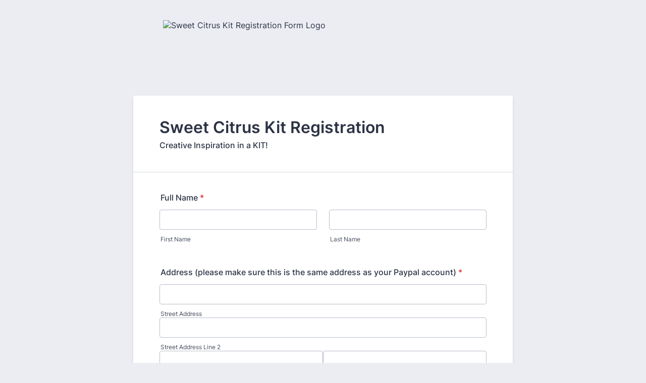

--- FILE ---
content_type: text/html; charset=utf-8
request_url: https://form.jotform.com/230036205786150
body_size: 7232
content:
<!DOCTYPE HTML PUBLIC "-//W3C//DTD HTML 4.01//EN" "http://www.w3.org/TR/html4/strict.dtd">
<html lang="en-US"  class="supernova "><head>
<meta http-equiv="Content-Type" content="text/html; charset=utf-8" />
<link rel="alternate" type="application/json+oembed" href="https://www.jotform.com/oembed/?format=json&amp;url=https%3A%2F%2Fform.jotform.com%2F230036205786150" title="oEmbed Form">
<link rel="alternate" type="text/xml+oembed" href="https://www.jotform.com/oembed/?format=xml&amp;url=https%3A%2F%2Fform.jotform.com%2F230036205786150" title="oEmbed Form">
<meta property="og:title" content="Sweet Citrus Kit Registration Form" >
<meta property="og:url" content="https://form.jotform.com/230036205786150" >
<meta property="og:description" content="Please click the link to complete this form." >
<meta name="slack-app-id" content="AHNMASS8M">
<meta property="og:image" content="https://www.jotform.com/uploads/Acheson_Kelly/form_files/Screen%20Shot%202022-02-28%20at%203.45.04%20PM.621d4276832486.32959788.png" />
<link rel="shortcut icon" href="https://cdn.jotfor.ms/assets/img/favicons/favicon-2021-light%402x.png">
<link rel="apple-touch-icon" href="https://cdn.jotfor.ms/assets/img/favicons/favicon-2021-light%402x.png">
<script>
          var favicon = document.querySelector('link[rel="shortcut icon"]');
          window.isDarkMode = (window.matchMedia && window.matchMedia('(prefers-color-scheme: dark)').matches);
          if(favicon && window.isDarkMode) {
              favicon.href = favicon.href.replaceAll('favicon-2021-light%402x.png', 'favicon-2021-dark%402x.png');
          }
      </script><link rel="canonical" href="https://form.jotform.com/230036205786150" />
<meta name="viewport" content="width=device-width, initial-scale=1.0, maximum-scale=5.0, user-scalable=1" />
<meta name="HandheldFriendly" content="true" />
<title>Sweet Citrus Kit Registration Form</title>
<link type="text/css" rel="stylesheet" href="https://cdn.jotfor.ms/stylebuilder/static/form-common.css?v=bfad20d
"/>
<style type="text/css">@media print{*{-webkit-print-color-adjust: exact !important;color-adjust: exact !important;}.form-section{display:inline!important}.form-pagebreak{display:none!important}.form-section-closed{height:auto!important}.page-section{position:initial!important}}</style>
<link type="text/css" rel="stylesheet" href="https://cdn.jotfor.ms/themes/CSS/5e6b428acc8c4e222d1beb91.css?v=3.3.68180&themeRevisionID=5eb3b4ae85bd2e1e2966db96"/>
<link type="text/css" rel="stylesheet" href="https://cdn.jotfor.ms/s/static/30739ef9f38/css/styles/payment/payment_styles.css?3.3.68180" />
<link type="text/css" rel="stylesheet" href="https://cdn.jotfor.ms/s/static/30739ef9f38/css/styles/payment/payment_feature.css?3.3.68180" />
<style type="text/css" id="form-designer-style">
    /* Injected CSS Code */
/*PREFERENCES STYLE*/
    .form-all {
      font-family: Inter, sans-serif;
    }
    .form-all .qq-upload-button,
    .form-all .form-submit-button,
    .form-all .form-submit-reset,
    .form-all .form-submit-print {
      font-family: Inter, sans-serif;
    }
    .form-all .form-pagebreak-back-container,
    .form-all .form-pagebreak-next-container {
      font-family: Inter, sans-serif;
    }
    .form-header-group {
      font-family: Inter, sans-serif;
    }
    .form-label {
      font-family: Inter, sans-serif;
    }
  
    .form-label.form-label-auto {
      
    display: block;
    float: none;
    text-align: left;
    width: 100%;
  
    }
  
    .form-line {
      margin-top: 12px 36px 12px 36px px;
      margin-bottom: 12px 36px 12px 36px px;
    }
  
    .form-all {
      max-width: 752px;
      width: 100%;
    }
  
    .form-label.form-label-left,
    .form-label.form-label-right,
    .form-label.form-label-left.form-label-auto,
    .form-label.form-label-right.form-label-auto {
      width: 230px;
    }
  
    .form-all {
      font-size: 16px
    }
    .form-all .qq-upload-button,
    .form-all .qq-upload-button,
    .form-all .form-submit-button,
    .form-all .form-submit-reset,
    .form-all .form-submit-print {
      font-size: 16px
    }
    .form-all .form-pagebreak-back-container,
    .form-all .form-pagebreak-next-container {
      font-size: 16px
    }
  
    .supernova .form-all, .form-all {
      background-color: #fff;
    }
  
    .form-all {
      color: #2C3345;
    }
    .form-header-group .form-header {
      color: #2C3345;
    }
    .form-header-group .form-subHeader {
      color: #2C3345;
    }
    .form-label-top,
    .form-label-left,
    .form-label-right,
    .form-html,
    .form-checkbox-item label,
    .form-radio-item label {
      color: #2C3345;
    }
    .form-sub-label {
      color: #464d5f;
    }
  
    .supernova {
      background-color: #ecedf3;
    }
    .supernova body {
      background: transparent;
    }
  
    .form-textbox,
    .form-textarea,
    .form-dropdown,
    .form-radio-other-input,
    .form-checkbox-other-input,
    .form-captcha input,
    .form-spinner input {
      background-color: #fff;
    }
  
    .supernova {
      background-image: none;
    }
    #stage {
      background-image: none;
    }
  
    .form-all {
      background-image: none;
    }
  
    .form-all {
      position: relative;
    }
    .form-all:before {
      content: "";
      background-image: url("https://www.jotform.com/uploads/Acheson_Kelly/form_files/Screen%20Shot%202022-02-28%20at%203.45.04%20PM.621d4276832486.32959788.png");
      display: inline-block;
      height: 140px;
      position: absolute;
      background-size: 634px 140px;
      background-repeat: no-repeat;
      width: 100%;
    }
    .form-all { margin-top: 160px; }
    .form-all:before {
      top: -150px;
      background-position: top center;
      left: 0;
    }
           
  .ie-8 .form-all:before { display: none; }
  .ie-8 {
    margin-top: auto;
    margin-top: initial;
  }
  
  /*PREFERENCES STYLE*//*__INSPECT_SEPERATOR__*/
    /* Injected CSS Code */
</style>

<script>window.enableEventObserver=true</script>
<script>window.CDN="https://cdn.jotfor.ms/"</script>
<script>window.umdRootPath="https://cdn.jotfor.ms/s/umd/e1c69b3c031/"</script>
<script>window.staticRootPath="https://cdn.jotfor.ms/s/static/30739ef9f38/"</script>
<script src="https://cdn.jotfor.ms/s/static/30739ef9f38/static/prototype.forms.js" type="text/javascript"></script>
<script src="https://cdn.jotfor.ms/s/static/30739ef9f38/static/jotform.forms.js" type="text/javascript"></script>
<script src="https://cdn.jotfor.ms/s/static/30739ef9f38/js/vendor/maskedinput_5.0.9.min.js" type="text/javascript"></script>
<script src="https://cdn.jotfor.ms/s/static/30739ef9f38/js/punycode-1.4.1.min.js" type="text/javascript" defer></script>
<script src="https://cdn.jotfor.ms/s/static/30739ef9f38/js/vendor/smoothscroll.min.js" type="text/javascript"></script>
<script src="https://cdn.jotfor.ms/s/static/30739ef9f38/js/errorNavigation.js" type="text/javascript"></script>
<script type="text/javascript">	JotForm.newDefaultTheme = true;
	JotForm.extendsNewTheme = false;
	// {GPT_APP_SCRIPT}
	JotForm.singleProduct = true;
	JotForm.newPaymentUIForNewCreatedForms = false;
	JotForm.texts = {"confirmEmail":"E-mail does not match","pleaseWait":"Please wait...","validateEmail":"You need to validate this e-mail","confirmClearForm":"Are you sure you want to clear the form","lessThan":"Your score should be less than or equal to","incompleteFields":"There are incomplete required fields. Please complete them.","required":"This field is required.","requireOne":"At least one field required.","requireEveryRow":"Every row is required.","requireEveryCell":"Every cell is required.","email":"Enter a valid e-mail address","alphabetic":"This field can only contain letters","numeric":"This field can only contain numeric values","alphanumeric":"This field can only contain letters and numbers.","cyrillic":"This field can only contain cyrillic characters","url":"This field can only contain a valid URL","currency":"This field can only contain currency values.","fillMask":"Field value must fill mask.","uploadExtensions":"You can only upload following files:","noUploadExtensions":"File has no extension file type (e.g. .txt, .png, .jpeg)","uploadFilesize":"File size cannot be bigger than:","uploadFilesizemin":"File size cannot be smaller than:","gradingScoreError":"Score total should only be less than or equal to","inputCarretErrorA":"Input should not be less than the minimum value:","inputCarretErrorB":"Input should not be greater than the maximum value:","maxDigitsError":"The maximum digits allowed is","minCharactersError":"The number of characters should not be less than the minimum value:","maxCharactersError":"The number of characters should not be more than the maximum value:","freeEmailError":"Free email accounts are not allowed","minSelectionsError":"The minimum required number of selections is ","maxSelectionsError":"The maximum number of selections allowed is ","pastDatesDisallowed":"Date must not be in the past.","dateLimited":"This date is unavailable.","dateInvalid":"This date is not valid. The date format is {format}","dateInvalidSeparate":"This date is not valid. Enter a valid {element}.","ageVerificationError":"You must be older than {minAge} years old to submit this form.","multipleFileUploads_typeError":"{file} has invalid extension. Only {extensions} are allowed.","multipleFileUploads_sizeError":"{file} is too large, maximum file size is {sizeLimit}.","multipleFileUploads_minSizeError":"{file} is too small, minimum file size is {minSizeLimit}.","multipleFileUploads_emptyError":"{file} is empty, please select files again without it.","multipleFileUploads_uploadFailed":"File upload failed, please remove it and upload the file again.","multipleFileUploads_onLeave":"The files are being uploaded, if you leave now the upload will be cancelled.","multipleFileUploads_fileLimitError":"Only {fileLimit} file uploads allowed.","dragAndDropFilesHere_infoMessage":"Drag and drop files here","chooseAFile_infoMessage":"Choose a file","maxFileSize_infoMessage":"Max. file size","generalError":"There are errors on the form. Please fix them before continuing.","generalPageError":"There are errors on this page. Please fix them before continuing.","wordLimitError":"Too many words. The limit is","wordMinLimitError":"Too few words.  The minimum is","characterLimitError":"Too many Characters.  The limit is","characterMinLimitError":"Too few characters. The minimum is","ccInvalidNumber":"Credit Card Number is invalid.","ccInvalidCVC":"CVC number is invalid.","ccInvalidExpireDate":"Expire date is invalid.","ccInvalidExpireMonth":"Expiration month is invalid.","ccInvalidExpireYear":"Expiration year is invalid.","ccMissingDetails":"Please fill up the credit card details.","ccMissingProduct":"Please select at least one product.","ccMissingDonation":"Please enter numeric values for donation amount.","disallowDecimals":"Please enter a whole number.","restrictedDomain":"This domain is not allowed","ccDonationMinLimitError":"Minimum amount is {minAmount} {currency}","requiredLegend":"All fields marked with * are required and must be filled.","geoPermissionTitle":"Permission Denied","geoPermissionDesc":"Check your browser's privacy settings.","geoNotAvailableTitle":"Position Unavailable","geoNotAvailableDesc":"Location provider not available. Please enter the address manually.","geoTimeoutTitle":"Timeout","geoTimeoutDesc":"Please check your internet connection and try again.","selectedTime":"Selected Time","formerSelectedTime":"Former Time","cancelAppointment":"Cancel Appointment","cancelSelection":"Cancel Selection","confirmSelection":"Confirm Selection","noSlotsAvailable":"No slots available","slotUnavailable":"{time} on {date} has been selected is unavailable. Please select another slot.","multipleError":"There are {count} errors on this page. Please correct them before moving on.","oneError":"There is {count} error on this page. Please correct it before moving on.","doneMessage":"Well done! All errors are fixed.","invalidTime":"Enter a valid time","doneButton":"Done","reviewSubmitText":"Review and Submit","nextButtonText":"Next","prevButtonText":"Previous","seeErrorsButton":"See Errors","notEnoughStock":"Not enough stock for the current selection","notEnoughStock_remainedItems":"Not enough stock for the current selection ({count} items left)","soldOut":"Sold Out","justSoldOut":"Just Sold Out","selectionSoldOut":"Selection Sold Out","subProductItemsLeft":"({count} items left)","startButtonText":"START","submitButtonText":"Submit","submissionLimit":"Sorry! Only one entry is allowed. <br> Multiple submissions are disabled for this form.","reviewBackText":"Back to Form","seeAllText":"See All","progressMiddleText":"of","fieldError":"field has an error.","error":"Error"};
	JotForm.newPaymentUI = true;
	JotForm.isFormViewTrackingAllowed = true;
	JotForm.replaceTagTest = true;
	JotForm.activeRedirect = "thanktext";
	JotForm.uploadServerURL = "https://upload.jotform.com/upload";

   JotForm.setConditions([{"action":[{"field":"9","visibility":"Show","id":"action_0_1579704830003"}],"id":"1579704830003","index":"0","link":"Any","priority":"0","terms":[{"field":"8","operator":"equals","value":"Other (Please specify...)"}],"type":"field"}]);	JotForm.submitError="jumpToFirstError";

	JotForm.init(function(){
	/*INIT-START*/
      JotForm.setPhoneMaskingValidator( 'input_5_full', '\u0028\u0023\u0023\u0023\u0029 \u0023\u0023\u0023\u002d\u0023\u0023\u0023\u0023' );
	/*INIT-END*/
	});

   setTimeout(function() {
JotForm.paymentExtrasOnTheFly([null,{"name":"sweetCitrus","qid":"1","text":"Sweet Citrus Kit Registration","type":"control_head"},{"name":"submit","qid":"2","text":"Submit","type":"control_button"},{"name":"fullName3","qid":"3","text":"Full Name","type":"control_fullname"},{"name":"address4","qid":"4","text":"Address (please make sure this is the same address as your Paypal account)","type":"control_address"},{"name":"phoneNumber5","qid":"5","text":"Phone Number","type":"control_phone"},{"name":"email6","qid":"6","subLabel":"example@example.com","text":"E-mail - PLEASE TYPE CAREFULLY","type":"control_email"},null,null,null,null,null,null,null,null,null,{"description":"","name":"iUnderstand","qid":"16","text":"I understand that this is a preorder - the kit will ship the week of 1\u002F22\u002F23?","type":"control_radio"},null,null,{"description":"","name":"iWould19","qid":"19","text":"I would like to add a STICKY KIT for $69:","type":"control_radio"},null,null,{"description":"","labelText":"","name":"speedy20recovery20graphic2063878b227c0fd805976641","qid":"22","text":"Sweet%20Citrus%20Graphic.63b66135d75026.26606576","type":"control_image"},null,null,{"description":"","name":"thisKit","qid":"25","text":"This kit includes the designer series paper, Flat Adhesive-Backed Pearls, Small Blending Brushes, Stampin' Spritzers, Stampin' Dimensionals, 8 Envelopes and precut cardstock for 8 cards (4 designs). I would like to order the following (both include tax & shipping):","type":"control_checkbox"}]);}, 20); 
</script>
</head>
<body>
<form class="jotform-form" onsubmit="return typeof testSubmitFunction !== 'undefined' && testSubmitFunction();" action="https://submit.jotform.com/submit/230036205786150" method="post" name="form_230036205786150" id="230036205786150" accept-charset="utf-8" autocomplete="on"><input type="hidden" name="formID" value="230036205786150" /><input type="hidden" id="JWTContainer" value="" /><input type="hidden" id="cardinalOrderNumber" value="" /><input type="hidden" id="jsExecutionTracker" name="jsExecutionTracker" value="build-date-1768957221602" /><input type="hidden" id="submitSource" name="submitSource" value="unknown" /><input type="hidden" id="submitDate" name="submitDate" value="undefined" /><input type="hidden" id="buildDate" name="buildDate" value="1768957221602" /><input type="hidden" name="uploadServerUrl" value="https://upload.jotform.com/upload" /><input type="hidden" name="eventObserver" value="1" />
  <div id="formCoverLogo" style="margin-bottom:10px" class="form-cover-wrapper form-has-cover form-page-cover-image-align-center">
    <div class="form-page-cover-image-wrapper" style="max-width:752px"><img src="https://www.jotform.com/uploads/Acheson_Kelly/form_files/Screen%20Shot%202022-02-28%20at%203.45.04%20PM.621d4276832486.32959788.png" class="form-page-cover-image" width="634" height="140" alt="Sweet Citrus Kit Registration Form Logo" style="aspect-ratio:634/140" /></div>
  </div>
  <div role="main" class="form-all">
    <ul class="form-section page-section" role="presentation">
      <li id="cid_1" class="form-input-wide" data-type="control_head">
        <div class="form-header-group  header-large">
          <div class="header-text httal htvam">
            <h1 id="header_1" class="form-header" data-component="header">Sweet Citrus Kit Registration</h1>
            <div id="subHeader_1" class="form-subHeader">Creative Inspiration in a KIT!</div>
          </div>
        </div>
      </li>
      <li class="form-line jf-required" data-type="control_fullname" id="id_3"><label class="form-label form-label-top form-label-auto" id="label_3" for="first_3" aria-hidden="false"> Full Name<span class="form-required">*</span> </label>
        <div id="cid_3" class="form-input-wide jf-required" data-layout="full">
          <div data-wrapper-react="true"><span class="form-sub-label-container" style="vertical-align:top" data-input-type="first"><input type="text" id="first_3" name="q3_fullName3[first]" class="form-textbox validate[required]" data-defaultvalue="" autoComplete="section-input_3 given-name" size="10" data-component="first" aria-labelledby="label_3 sublabel_3_first" required="" value="" /><label class="form-sub-label" for="first_3" id="sublabel_3_first" style="min-height:13px">First Name</label></span><span class="form-sub-label-container" style="vertical-align:top" data-input-type="last"><input type="text" id="last_3" name="q3_fullName3[last]" class="form-textbox validate[required]" data-defaultvalue="" autoComplete="section-input_3 family-name" size="15" data-component="last" aria-labelledby="label_3 sublabel_3_last" required="" value="" /><label class="form-sub-label" for="last_3" id="sublabel_3_last" style="min-height:13px">Last Name</label></span></div>
        </div>
      </li>
      <li class="form-line jf-required" data-type="control_address" id="id_4"><label class="form-label form-label-top form-label-auto" id="label_4" for="input_4_addr_line1" aria-hidden="false"> Address (please make sure this is the same address as your Paypal account)<span class="form-required">*</span> </label>
        <div id="cid_4" class="form-input-wide jf-required" data-layout="full">
          <div summary="" class="form-address-table jsTest-addressField">
            <div class="form-address-line-wrapper jsTest-address-line-wrapperField"><span class="form-address-line form-address-street-line jsTest-address-lineField"><span class="form-sub-label-container" style="vertical-align:top"><input type="text" id="input_4_addr_line1" name="q4_address4[addr_line1]" class="form-textbox validate[required] form-address-line" data-defaultvalue="" autoComplete="section-input_4 address-line1" data-component="address_line_1" aria-labelledby="label_4 sublabel_4_addr_line1" required="" value="" /><label class="form-sub-label" for="input_4_addr_line1" id="sublabel_4_addr_line1" style="min-height:13px">Street Address</label></span></span></div>
            <div class="form-address-line-wrapper jsTest-address-line-wrapperField"><span class="form-address-line form-address-street-line jsTest-address-lineField"><span class="form-sub-label-container" style="vertical-align:top"><input type="text" id="input_4_addr_line2" name="q4_address4[addr_line2]" class="form-textbox form-address-line" data-defaultvalue="" autoComplete="section-input_4 address-line2" data-component="address_line_2" aria-labelledby="label_4 sublabel_4_addr_line2" value="" /><label class="form-sub-label" for="input_4_addr_line2" id="sublabel_4_addr_line2" style="min-height:13px">Street Address Line 2</label></span></span></div>
            <div class="form-address-line-wrapper jsTest-address-line-wrapperField"><span class="form-address-line form-address-city-line jsTest-address-lineField "><span class="form-sub-label-container" style="vertical-align:top"><input type="text" id="input_4_city" name="q4_address4[city]" class="form-textbox validate[required] form-address-city" data-defaultvalue="" autoComplete="section-input_4 address-level2" data-component="city" aria-labelledby="label_4 sublabel_4_city" required="" value="" /><label class="form-sub-label" for="input_4_city" id="sublabel_4_city" style="min-height:13px">City</label></span></span><span class="form-address-line form-address-state-line jsTest-address-lineField "><span class="form-sub-label-container" style="vertical-align:top"><input type="text" id="input_4_state" name="q4_address4[state]" class="form-textbox validate[required] form-address-state" data-defaultvalue="" autoComplete="section-input_4 address-level1" data-component="state" aria-labelledby="label_4 sublabel_4_state" required="" value="" /><label class="form-sub-label" for="input_4_state" id="sublabel_4_state" style="min-height:13px">State / Province</label></span></span></div>
            <div class="form-address-line-wrapper jsTest-address-line-wrapperField"><span class="form-address-line form-address-zip-line jsTest-address-lineField "><span class="form-sub-label-container" style="vertical-align:top"><input type="text" id="input_4_postal" name="q4_address4[postal]" class="form-textbox validate[required] form-address-postal" data-defaultvalue="" autoComplete="section-input_4 postal-code" data-component="zip" aria-labelledby="label_4 sublabel_4_postal" required="" value="" /><label class="form-sub-label" for="input_4_postal" id="sublabel_4_postal" style="min-height:13px">Postal / Zip Code</label></span></span></div>
          </div>
        </div>
      </li>
      <li class="form-line jf-required" data-type="control_phone" id="id_5"><label class="form-label form-label-top form-label-auto" id="label_5" for="input_5_full"> Phone Number<span class="form-required">*</span> </label>
        <div id="cid_5" class="form-input-wide jf-required" data-layout="half"> <span class="form-sub-label-container" style="vertical-align:top"><input type="tel" id="input_5_full" name="q5_phoneNumber5[full]" data-type="mask-number" class="mask-phone-number form-textbox validate[required, Fill Mask]" data-defaultvalue="" autoComplete="section-input_5 tel-national" style="width:310px" data-masked="true" placeholder="(000) 000-0000" data-component="phone" aria-labelledby="label_5" required="" value="" /></span> </div>
      </li>
      <li class="form-line jf-required" data-type="control_email" id="id_6"><label class="form-label form-label-top form-label-auto" id="label_6" for="input_6" aria-hidden="false"> E-mail - PLEASE TYPE CAREFULLY<span class="form-required">*</span> </label>
        <div id="cid_6" class="form-input-wide jf-required" data-layout="half"> <span class="form-sub-label-container" style="vertical-align:top"><input type="email" id="input_6" name="q6_email6" class="form-textbox validate[required, Email]" data-defaultvalue="" autoComplete="section-input_6 email" style="width:310px" size="310" placeholder="ex: email@yahoo.com" data-component="email" aria-labelledby="label_6 sublabel_input_6" required="" value="" /><label class="form-sub-label" for="input_6" id="sublabel_input_6" style="min-height:13px">example@example.com</label></span> </div>
      </li>
      <li class="form-line" data-type="control_image" id="id_22">
        <div id="cid_22" class="form-input-wide" data-layout="full"> <img alt="Image-22" loading="lazy" class="form-image" style="border:0" src="https://www.jotform.com/uploads/Acheson_Kelly/form_files/Sweet%20Citrus%20Graphic.63b66135d75026.26606576.jpeg" height="300px" width="300px" data-component="image" role="none" aria-hidden="true" tabindex="-1" /> </div>
      </li>
      <li class="form-line" data-type="control_checkbox" id="id_25"><label class="form-label form-label-top form-label-auto" id="label_25" aria-hidden="false"> This kit includes the designer series paper, Flat Adhesive-Backed Pearls, Small Blending Brushes, Stampin' Spritzers, Stampin' Dimensionals, 8 Envelopes and precut cardstock for 8 cards (4 designs). I would like to order the following (both include tax &amp; shipping): </label>
        <div id="cid_25" class="form-input-wide" data-layout="full">
          <div class="form-single-column" role="group" aria-labelledby="label_25" data-component="checkbox"><span class="form-checkbox-item" style="clear:left"><span class="dragger-item"></span><input aria-describedby="label_25" type="checkbox" class="form-checkbox" id="input_25_0" name="q25_thisKit[]" value="Sweet Citrus Kit ONLY for $54" /><label id="label_input_25_0" for="input_25_0">Sweet Citrus Kit ONLY for $54</label></span><span class="form-checkbox-item" style="clear:left"><span class="dragger-item"></span><input aria-describedby="label_25" type="checkbox" class="form-checkbox" id="input_25_1" name="q25_thisKit[]" value="ADD-ON Sweet Citrus Bundle (Stamp set, embossing folder &amp; dies) for an additional $61" /><label id="label_input_25_1" for="input_25_1">ADD-ON Sweet Citrus Bundle (Stamp set, embossing folder &amp; dies) for an additional $61</label></span></div>
        </div>
      </li>
      <li class="form-line jf-required" data-type="control_radio" id="id_16"><label class="form-label form-label-top form-label-auto" id="label_16" for="input_16_0" aria-hidden="false"> I understand that this is a preorder - the kit will ship the week of 1/22/23?<span class="form-required">*</span> </label>
        <div id="cid_16" class="form-input-wide jf-required" data-layout="full">
          <div class="form-single-column" role="group" aria-labelledby="label_16" data-component="radio"><span class="form-radio-item" style="clear:left"><span class="dragger-item"></span><input aria-describedby="label_16" type="radio" class="form-radio validate[required]" id="input_16_0" name="q16_iUnderstand" required="" value="YES" /><label id="label_input_16_0" for="input_16_0">YES</label></span></div>
        </div>
      </li>
      <li class="form-line" data-type="control_radio" id="id_19"><label class="form-label form-label-top form-label-auto" id="label_19" for="input_19_0" aria-hidden="false"> I would like to add a STICKY KIT for $69: </label>
        <div id="cid_19" class="form-input-wide" data-layout="full">
          <div class="form-single-column" role="group" aria-labelledby="label_19" data-component="radio"><span class="form-radio-item" style="clear:left"><span class="dragger-item"></span><input aria-describedby="label_19" type="radio" class="form-radio" id="input_19_0" name="q19_iWould19" value="YES" /><label id="label_input_19_0" for="input_19_0">YES</label></span></div>
        </div>
      </li>
      <li class="form-line" data-type="control_button" id="id_2">
        <div id="cid_2" class="form-input-wide" data-layout="full">
          <div data-align="left" class="form-buttons-wrapper form-buttons-left   jsTest-button-wrapperField"><button id="input_2" type="submit" class="form-submit-button submit-button jf-form-buttons jsTest-submitField legacy-submit" data-component="button" data-content="">Submit</button></div>
        </div>
      </li>
      <li style="display:none">Should be Empty: <input type="text" name="website" value="" type="hidden" /></li>
    </ul>
  </div>
  <script>
    JotForm.showJotFormPowered = "old_footer";
  </script>
  <script>
    JotForm.poweredByText = "Powered by Jotform";
  </script><input type="hidden" class="simple_spc" id="simple_spc" name="simple_spc" value="230036205786150" />
  <script type="text/javascript">
    var all_spc = document.querySelectorAll("form[id='230036205786150'] .si" + "mple" + "_spc");
    for (var i = 0; i < all_spc.length; i++)
    {
      all_spc[i].value = "230036205786150-230036205786150";
    }
  </script>
</form></body>
</html><script type="text/javascript">JotForm.isNewSACL=true;</script>